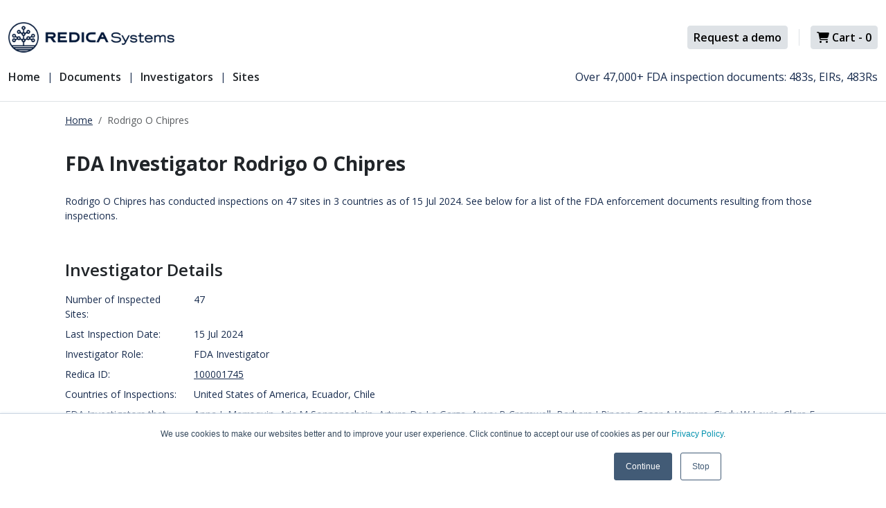

--- FILE ---
content_type: text/html; charset=utf-8
request_url: https://redica.com/document-store/investigators/investigatorprofile/100001745/chipres-rodrigo-o
body_size: 11572
content:


<!DOCTYPE html>
<html lang="en">
<head>
    <meta charset="utf-8" />
    <meta http-equiv="Content-Language" content="en">
    <meta name="viewport" content="width=device-width, initial-scale=1.0" />
    <link rel="shortcut icon" href="https://redica.com/document-store/images/favicon.ico" />
    <title>Rodrigo O Chipres - Redica Systems Store</title>
    <meta name="description" content="Rodrigo O Chipres has conducted inspections on 47 sites in 3 countries as of 15 Jul 2024. See below for a list of the FDA enforcement documents resulting from those inspections.">

    
    
        <link rel="stylesheet" href="https://redica.com/document-store/dist/main.min.css" />
    

    <link rel="canonical" href="https://redica.com/document-store/investigators/investigatorprofile/100001745/chipres-rodrigo-o" />
    
    <link rel="preconnect" href="https://fonts.googleapis.com">
    <link rel="preconnect" href="https://fonts.gstatic.com" crossorigin>
    <link href="https://fonts.googleapis.com/css2?family=Open+Sans:wght@400;600;700;800&family=Roboto:wght@100;300;700&display=swap" rel="stylesheet">

    

    
    <link rel="stylesheet" href="https://cdn.datatables.net/1.13.6/css/jquery.dataTables.min.css" />


    
        <script type="dddd725f8944fd99509a7486-text/javascript">
            (function (w, d, s, l, i) {
                w[l] = w[l] || []; w[l].push({
                    'gtm.start':
                        new Date().getTime(), event: 'gtm.js'
                }); var f = d.getElementsByTagName(s)[0],
                    j = d.createElement(s), dl = l != 'dataLayer' ? '&l=' + l : ''; j.async = true; j.src =
                        'https://www.googletagmanager.com/gtm.js?id=' + i + dl; f.parentNode.insertBefore(j, f);
            })(window, document, 'script', 'dataLayer', 'GTM-MTWJ44G');</script>

            <script type="dddd725f8944fd99509a7486-text/javascript">
                (function(c,l,a,r,i,t,y){
                    c[a]=c[a]||function(){(c[a].q=c[a].q||[]).push(arguments)};
                    t=l.createElement(r);t.async=1;t.src="https://www.clarity.ms/tag/"+i;
                    y=l.getElementsByTagName(r)[0];y.parentNode.insertBefore(t,y);
                })(window, document, "clarity", "script", "l2t4oc65m4");
            </script>
    

    <script type="dddd725f8944fd99509a7486-text/javascript">
        !(function (cfg) { function e() { cfg.onInit && cfg.onInit(i) } var S, u, D, t, n, i, C = window, x = document, w = C.location, I = "script", b = "ingestionendpoint", E = "disableExceptionTracking", A = "ai.device."; "instrumentationKey"[S = "toLowerCase"](), u = "crossOrigin", D = "POST", t = "appInsightsSDK", n = cfg.name || "appInsights", (cfg.name || C[t]) && (C[t] = n), i = C[n] || function (l) { var d = !1, g = !1, f = { initialize: !0, queue: [], sv: "7", version: 2, config: l }; function m(e, t) { var n = {}, i = "Browser"; function a(e) { e = "" + e; return 1 === e.length ? "0" + e : e } return n[A + "id"] = i[S](), n[A + "type"] = i, n["ai.operation.name"] = w && w.pathname || "_unknown_", n["ai.internal.sdkVersion"] = "javascript:snippet_" + (f.sv || f.version), { time: (i = new Date).getUTCFullYear() + "-" + a(1 + i.getUTCMonth()) + "-" + a(i.getUTCDate()) + "T" + a(i.getUTCHours()) + ":" + a(i.getUTCMinutes()) + ":" + a(i.getUTCSeconds()) + "." + (i.getUTCMilliseconds() / 1e3).toFixed(3).slice(2, 5) + "Z", iKey: e, name: "Microsoft.ApplicationInsights." + e.replace(/-/g, "") + "." + t, sampleRate: 100, tags: n, data: { baseData: { ver: 2 } }, ver: 4, seq: "1", aiDataContract: undefined } } var h = -1, v = 0, y = ["js.monitor.azure.com", "js.cdn.applicationinsights.io", "js.cdn.monitor.azure.com", "js0.cdn.applicationinsights.io", "js0.cdn.monitor.azure.com", "js2.cdn.applicationinsights.io", "js2.cdn.monitor.azure.com", "az416426.vo.msecnd.net"], k = l.url || cfg.src; if (k) { if ((n = navigator) && (~(n = (n.userAgent || "").toLowerCase()).indexOf("msie") || ~n.indexOf("trident/")) && ~k.indexOf("ai.3") && (k = k.replace(/(\/)(ai\.3\.)([^\d]*)$/, function (e, t, n) { return t + "ai.2" + n })), !1 !== cfg.cr) for (var e = 0; e < y.length; e++)if (0 < k.indexOf(y[e])) { h = e; break } var i = function (e) { var a, t, n, i, o, r, s, c, p, u; f.queue = [], g || (0 <= h && v + 1 < y.length ? (a = (h + v + 1) % y.length, T(k.replace(/^(.*\/\/)([\w\.]*)(\/.*)$/, function (e, t, n, i) { return t + y[a] + i })), v += 1) : (d = g = !0, o = k, c = (p = function () { var e, t = {}, n = l.connectionString; if (n) for (var i = n.split(";"), a = 0; a < i.length; a++) { var o = i[a].split("="); 2 === o.length && (t[o[0][S]()] = o[1]) } return t[b] || (e = (n = t.endpointsuffix) ? t.location : null, t[b] = "https://" + (e ? e + "." : "") + "dc." + (n || "services.visualstudio.com")), t }()).instrumentationkey || l.instrumentationKey || "", p = (p = p[b]) ? p + "/v2/track" : l.endpointUrl, (u = []).push((t = "SDK LOAD Failure: Failed to load Application Insights SDK script (See stack for details)", n = o, r = p, (s = (i = m(c, "Exception")).data).baseType = "ExceptionData", s.baseData.exceptions = [{ typeName: "SDKLoadFailed", message: t.replace(/\./g, "-"), hasFullStack: !1, stack: t + "\nSnippet failed to load [" + n + "] -- Telemetry is disabled\nHelp Link: https://go.microsoft.com/fwlink/?linkid=2128109\nHost: " + (w && w.pathname || "_unknown_") + "\nEndpoint: " + r, parsedStack: [] }], i)), u.push((s = o, t = p, (r = (n = m(c, "Message")).data).baseType = "MessageData", (i = r.baseData).message = 'AI (Internal): 99 message:"' + ("SDK LOAD Failure: Failed to load Application Insights SDK script (See stack for details) (" + s + ")").replace(/\"/g, "") + '"', i.properties = { endpoint: t }, n)), o = u, c = p, JSON && ((r = C.fetch) && !cfg.useXhr ? r(c, { method: D, body: JSON.stringify(o), mode: "cors" }) : XMLHttpRequest && ((s = new XMLHttpRequest).open(D, c), s.setRequestHeader("Content-type", "application/json"), s.send(JSON.stringify(o)))))) }, a = function (e, t) { g || setTimeout(function () { !t && f.core || i() }, 500), d = !1 }, T = function (e) { var n = x.createElement(I), e = (n.src = e, cfg[u]); return !e && "" !== e || "undefined" == n[u] || (n[u] = e), n.onload = a, n.onerror = i, n.onreadystatechange = function (e, t) { "loaded" !== n.readyState && "complete" !== n.readyState || a(0, t) }, cfg.ld && cfg.ld < 0 ? x.getElementsByTagName("head")[0].appendChild(n) : setTimeout(function () { x.getElementsByTagName(I)[0].parentNode.appendChild(n) }, cfg.ld || 0), n }; T(k) } try { f.cookie = x.cookie } catch (p) { } function t(e) { for (; e.length;)!function (t) { f[t] = function () { var e = arguments; d || f.queue.push(function () { f[t].apply(f, e) }) } }(e.pop()) } var r, s, n = "track", o = "TrackPage", c = "TrackEvent", n = (t([n + "Event", n + "PageView", n + "Exception", n + "Trace", n + "DependencyData", n + "Metric", n + "PageViewPerformance", "start" + o, "stop" + o, "start" + c, "stop" + c, "addTelemetryInitializer", "setAuthenticatedUserContext", "clearAuthenticatedUserContext", "flush"]), f.SeverityLevel = { Verbose: 0, Information: 1, Warning: 2, Error: 3, Critical: 4 }, (l.extensionConfig || {}).ApplicationInsightsAnalytics || {}); return !0 !== l[E] && !0 !== n[E] && (t(["_" + (r = "onerror")]), s = C[r], C[r] = function (e, t, n, i, a) { var o = s && s(e, t, n, i, a); return !0 !== o && f["_" + r]({ message: e, url: t, lineNumber: n, columnNumber: i, error: a, evt: C.event }), o }, l.autoExceptionInstrumented = !0), f }(cfg.cfg), (C[n] = i).queue && 0 === i.queue.length ? (i.queue.push(e), i.trackPageView({})) : e(); })({
            src: "https://js.monitor.azure.com/scripts/b/ai.3.gbl.min.js",
            // name: "appInsights",
            // ld: 0,
            // useXhr: 1,
            crossOrigin: "anonymous",
            // onInit: null,
            // cr: 0,
            cfg: { 
                connectionString: "InstrumentationKey=d8c2d6a9-d78c-4a20-a771-f8e259563730;IngestionEndpoint=https://centralus-2.in.applicationinsights.azure.com/;LiveEndpoint=https://centralus.livediagnostics.monitor.azure.com/"
            }
        });
    </script>

    <script defer async src="https://redica.com/document-store/lib/fontawesome/dd898fa522.js" type="dddd725f8944fd99509a7486-text/javascript"></script>
    
</head>
<body>
    <noscript b-0i9vmof4u0>
        <iframe b-0i9vmof4u0 src="https://www.googletagmanager.com/ns.html?id=GTM-MTWJ44G" height="0" width="0" style="display:none;visibility:hidden"></iframe>
    </noscript>
    <header b-0i9vmof4u0 class="navbar navbar-expand-lg bd-navbar sticky-top bg-white border-bottom mt-4">
        <nav b-0i9vmof4u0 class="container-xxl bd-gutter flex-wrap flex-lg-nowrap flex-column align-items-start" aria-label="Main navigation">          
            <div b-0i9vmof4u0 class="d-md-flex d-sm-block justify-content-between w-100">
                <div b-0i9vmof4u0 class="d-flex justify-content-between mb-md-0 mb-4">
                    <a b-0i9vmof4u0 class="navbar-brand p-0 me-0 me-lg-2 order-lg-1" href="https://redica.com/document-store/" aria-label="Redica">
                        <img b-0i9vmof4u0 src="https://redica.com/document-store/images/redica-logo.webp" width="240" alt="Redica Systems Store" />
                    </a>

                    <div b-0i9vmof4u0 class="bd-navbar-toggle order-lg-2">
                        <button b-0i9vmof4u0 class="navbar-toggler p-2" type="button" data-bs-toggle="offcanvas" data-bs-target="#bdSidebar" aria-controls="bdSidebar" aria-label="Toggle docs navigation">
                            <svg b-0i9vmof4u0 xmlns="http://www.w3.org/2000/svg" width="24" height="24" class="bi" fill="currentColor" viewBox="0 0 16 16">
                                <path b-0i9vmof4u0 fill-rule="evenodd" d="M2.5 11.5A.5.5 0 0 1 3 11h10a.5.5 0 0 1 0 1H3a.5.5 0 0 1-.5-.5zm0-4A.5.5 0 0 1 3 7h10a.5.5 0 0 1 0 1H3a.5.5 0 0 1-.5-.5zm0-4A.5.5 0 0 1 3 3h10a.5.5 0 0 1 0 1H3a.5.5 0 0 1-.5-.5z"></path>
                            </svg>
                        </button>
                    </div>
                </div>
                <div b-0i9vmof4u0 class="d-flex justify-content-end mt-sm-3 mt-md-0 align-items-center">
                    <a b-0i9vmof4u0 class="btn btn-light btn-sm d-inline-block ms-2" href="https://redica.com/request-a-demo/">
                        Request a demo
                    </a>
                    <div b-0i9vmof4u0 class="border-start ms-3 me-3" style="height: 1.5rem;"></div>
                    <a b-0i9vmof4u0 id="btnCheckout" class="btn btn-light btn-sm d-inline-block position-relative" rel="nofollow" href="https://transactions.sendowl.com/cart?merchant_id=18717">
                        <i b-0i9vmof4u0 class="fa-solid fa-cart-shopping"></i>
                        Cart - <span b-0i9vmof4u0 id="cart-count"></span>
                    </a>
                </div>
            </div>

            <div b-0i9vmof4u0 class="d-flex w-100 justify-content-between mt-4">           
                <div b-0i9vmof4u0 class="offcanvas-lg offcanvas-start d-flex" tabindex="-1" id="bdSidebar" aria-labelledby="bdSidebarOffcanvasLabel" data-bs-scroll="true">
                    <div b-0i9vmof4u0 class="offcanvas-header px-4 pb-0">
                        <h5 b-0i9vmof4u0 class="offcanvas-title text-white" id="bdSidebarOffcanvasLabel">Menu</h5>
                        <button b-0i9vmof4u0 type="button" class="btn-close" data-bs-dismiss="offcanvas" aria-label="Close" data-bs-target="#bdSidebar"></button>
                    </div>

                    <div b-0i9vmof4u0 class="offcanvas-body p-4 pt-0 p-lg-0">
                        <ul b-0i9vmof4u0 class="navbar-nav flex-grow-1">
                            <li b-0i9vmof4u0 class="nav-item">
                                <a b-0i9vmof4u0 class="nav-link text-dark fw-medium fs-m pt-0 ps-0" href="https://redica.com/document-store/">Home</a>
                            </li>
                            <li b-0i9vmof4u0 class="nav-item d-flex">
                                <a b-0i9vmof4u0 class="nav-link text-dark fw-medium fs-m pt-0" href="https://redica.com/document-store/documents">Documents</a>
                            </li>
                            <li b-0i9vmof4u0 class="nav-item d-flex">
                                <a b-0i9vmof4u0 class="nav-link text-dark fw-medium fs-m pt-0" href="https://redica.com/document-store/investigators">Investigators</a>
                            </li>
                            <li b-0i9vmof4u0 class="nav-item d-flex">
                                <a b-0i9vmof4u0 class="nav-link text-dark fw-medium fs-m pt-0" href="https://redica.com/document-store/sites">Sites</a>
                            </li>
                        </ul>
                    </div>
                
                </div>
                <p b-0i9vmof4u0 class="col-12 col-md-5 text-end fs-m">Over 47,000+ FDA inspection documents: 483s, EIRs, 483Rs</p>
            </div>

        </nav>
    </header>

    <div b-0i9vmof4u0 class="container">
        <main b-0i9vmof4u0 role="main" class="pt-3 pb-3">
                <div b-0i9vmof4u0 class="container">
                    <div b-0i9vmof4u0 class="row">
                        <div b-0i9vmof4u0 class="col-12">
                            <nav b-0i9vmof4u0 aria-label="breadcrumb">
                                <ol b-0i9vmof4u0 class="breadcrumb">
                                    <li b-0i9vmof4u0 class="breadcrumb-item"><a b-0i9vmof4u0 href="https://redica.com/document-store/" class="text-secondary">Home</a></li>
                                    <li b-0i9vmof4u0 class="breadcrumb-item active" aria-current="page">Rodrigo O Chipres</li>
                                </ol>
                            </nav>
                        </div>
                    </div>
                </div>
            

<div class="container-fluid py-3">
    <div class="row">
        <div class="col-12">
            <h1 class="h1 text-dark mb-4">FDA Investigator Rodrigo O Chipres</h1>
        </div>
    </div>
        <div class="row mb-5">
            <div class="col-12">Rodrigo O Chipres has conducted inspections on 47 sites in 3 countries as of 15 Jul 2024. See below for a list of the FDA enforcement documents resulting from those inspections.</div>
        </div>
    <div class="row pt-1">
        <div class="col-xs-12 mb-5">
            <h2 class="h2 fw-medium text-dark mb-3">Investigator Details</h2>
                <div class="row mb-2">
                    <div class="col-xs-5 col-md-2">Number of Inspected Sites:</div>
                    <div class="col-xs-7 col-md-10">47</div>
                </div>
                <div class="row mb-2">
                    <div class="col-xs-5 col-md-2">
                        Last Inspection Date:
                    </div>
                    <div class="col-xs-7 col-md-10">15 Jul 2024</div>
                </div>
                <div class="row mb-2">
                    <div class="col-xs-5 col-md-2">
                        Investigator Role:
                    </div>
                    <div class="col-xs-7 col-md-10">FDA Investigator</div>
                </div>
                <div class="row mb-2">
                    <div class="col-xs-5 col-md-2">
                        Redica ID:
                    </div>
                    <div class="col-xs-7 col-md-10"><a href="https://platform.redica.com/investigators/100001745" class="text-secondary" target="_blank">100001745</a></div>
                </div>
            <div class="row mb-2">
                <div class="col-xs-5 col-md-2">
                    Countries of Inspections:
                </div>
                <div class="col-xs-7 col-md-10">
                    <div class="scroll-container">
                            <span>United States of America<span>,</span></span>
                            <span>Ecuador<span>,</span></span>
                            <span>Chile</span>
                    </div>
                </div>
            </div>
                <div class="row mb-2">
                    <div class="col-xs-5 col-md-2">
                        FDA Investigators that have inspected at least one site in common with Rodrigo O Chipres:
                    </div>
                    <div class="col-xs-7 col-md-10"> 
                        <div class="scroll-container">
                            <span><a href="https://redica.com/document-store/investigators/investigatorprofile/100004738/marroquin-anna-l" class="text-secondary">Anna L Marroquin</a><span>,</span></span>
                            <span><a href="https://redica.com/document-store/investigators/investigatorprofile/100007158/sonnenschein-aric-m" class="text-secondary">Aric M Sonnenschein</a><span>,</span></span>
                            <span><a href="https://redica.com/document-store/investigators/investigatorprofile/100003093/de-la-garza-arturo" class="text-secondary">Arturo De La Garza</a><span>,</span></span>
                            <span><a href="https://redica.com/document-store/investigators/investigatorprofile/100007155/cromwell-avery-b" class="text-secondary">Avery B Cromwell</a><span>,</span></span>
                            <span><a href="https://redica.com/document-store/investigators/investigatorprofile/100002261/rincon-barbara-j" class="text-secondary">Barbara J Rincon</a><span>,</span></span>
                            <span><a href="https://redica.com/document-store/investigators/investigatorprofile/100006677/herrera-cesar-a" class="text-secondary">Cesar A Herrera</a><span>,</span></span>
                            <span><a href="https://redica.com/document-store/investigators/investigatorprofile/100007079/lewis-cindy-w" class="text-secondary">Cindy W Lewis</a><span>,</span></span>
                            <span><a href="https://redica.com/document-store/investigators/investigatorprofile/100008472/santiago-clara-e" class="text-secondary">Clara E Santiago</a><span>,</span></span>
                            <span><a href="https://redica.com/document-store/investigators/investigatorprofile/100000965/bolton-courtney-r" class="text-secondary">Courtney R Bolton</a><span>,</span></span>
                            <span><a href="https://redica.com/document-store/investigators/investigatorprofile/100000991/wilson-cullen-t" class="text-secondary">Cullen T Wilson</a><span>,</span></span>
                            <span><a href="https://redica.com/document-store/investigators/investigatorprofile/100006641/gorski-daniel-j" class="text-secondary">Daniel J Gorski</a><span>,</span></span>
                            <span><a href="https://redica.com/document-store/investigators/investigatorprofile/100004465/castillo-david" class="text-secondary">David Castillo</a><span>,</span></span>
                            <span><a href="https://redica.com/document-store/investigators/investigatorprofile/100006190/pomeroy-erica-r" class="text-secondary">Erica R Pomeroy</a><span>,</span></span>
                            <span><a href="https://redica.com/document-store/investigators/investigatorprofile/100000526/nagel-erin-l" class="text-secondary">Erin L Nagel</a><span>,</span></span>
                            <span><a href="https://redica.com/document-store/investigators/investigatorprofile/100008147/hale-erin-m" class="text-secondary">Erin M Hale</a><span>,</span></span>
                            <span><a href="https://redica.com/document-store/investigators/investigatorprofile/100000440/garber-estefania-f" class="text-secondary">Estefania F Garber</a><span>,</span></span>
                            <span><a href="https://redica.com/document-store/investigators/investigatorprofile/100003937/fernandez-estefania" class="text-secondary">Estefania Fernandez</a><span>,</span></span>
                            <span><a href="https://redica.com/document-store/investigators/investigatorprofile/100000576/givensj" class="text-secondary">Givensj</a><span>,</span></span>
                            <span><a href="https://redica.com/document-store/investigators/investigatorprofile/100008784/keshishyan-greg-k" class="text-secondary">Greg K Keshishyan</a><span>,</span></span>
                            <span><a href="https://redica.com/document-store/investigators/investigatorprofile/100000040/snell-jacqueline-o" class="text-secondary">Jacqueline O Snell</a><span>,</span></span>
                            <span><a href="https://redica.com/document-store/investigators/investigatorprofile/100001853/welcher-jazmine-m" class="text-secondary">Jazmine M Welcher</a><span>,</span></span>
                            <span><a href="https://redica.com/document-store/investigators/investigatorprofile/100010648/fox-john" class="text-secondary">John Fox</a><span>,</span></span>
                            <span><a href="https://redica.com/document-store/investigators/investigatorprofile/100001599/willems-joseph-m" class="text-secondary">Joseph M Willems</a><span>,</span></span>
                            <span><a href="https://redica.com/document-store/investigators/investigatorprofile/100002302/crowther-kacie-m" class="text-secondary">Kacie M Crowther</a><span>,</span></span>
                            <span><a href="https://redica.com/document-store/investigators/investigatorprofile/100005985/allen-kate-l" class="text-secondary">Kate L Allen</a><span>,</span></span>
                            <span><a href="https://redica.com/document-store/investigators/investigatorprofile/100003556/gerrity-kevin-t" class="text-secondary">Kevin T Gerrity</a><span>,</span></span>
                            <span><a href="https://redica.com/document-store/investigators/investigatorprofile/100007171/anderson-kimberly-l" class="text-secondary">Kimberly L Anderson</a><span>,</span></span>
                            <span><a href="https://redica.com/document-store/investigators/investigatorprofile/100003693/phelps-kristina-m" class="text-secondary">Kristina M Phelps</a><span>,</span></span>
                            <span><a href="https://redica.com/document-store/investigators/investigatorprofile/100009589/grumenfelder-laura-a" class="text-secondary">Laura A Grumenfelder</a><span>,</span></span>
                            <span><a href="https://redica.com/document-store/investigators/investigatorprofile/100008925/fellows-lija-v" class="text-secondary">Lija V Fellows</a><span>,</span></span>
                            <span><a href="https://redica.com/document-store/investigators/investigatorprofile/100007620/williams-lorraine-n" class="text-secondary">Lorraine N Williams</a><span>,</span></span>
                            <span><a href="https://redica.com/document-store/investigators/investigatorprofile/100007740/wright-megan-t" class="text-secondary">Megan T Wright</a><span>,</span></span>
                            <span><a href="https://redica.com/document-store/investigators/investigatorprofile/100009425/lewis-melinda-b" class="text-secondary">Melinda B Lewis</a><span>,</span></span>
                            <span><a href="https://redica.com/document-store/investigators/investigatorprofile/100007103/barta-michael-e" class="text-secondary">Michael E Barta</a><span>,</span></span>
                            <span><a href="https://redica.com/document-store/investigators/investigatorprofile/100006318/maldonado-miguel-gmanzano" class="text-secondary">Miguel Gmanzano Maldonado</a><span>,</span></span>
                            <span><a href="https://redica.com/document-store/investigators/investigatorprofile/100005570/yuen-nicole" class="text-secondary">Nicole Yuen</a><span>,</span></span>
                            <span><a href="https://redica.com/document-store/investigators/investigatorprofile/100007963/sample-phillip-j" class="text-secondary">Phillip J Sample</a><span>,</span></span>
                            <span><a href="https://redica.com/document-store/investigators/investigatorprofile/100009361/phung" class="text-secondary">Phung</a><span>,</span></span>
                            <span><a href="https://redica.com/document-store/investigators/investigatorprofile/100001930/ogan-robert-d" class="text-secondary">Robert D Ogan</a><span>,</span></span>
                            <span><a href="https://redica.com/document-store/investigators/investigatorprofile/100004660/boyce-ronald-p" class="text-secondary">Ronald P Boyce</a><span>,</span></span>
                            <span><a href="https://redica.com/document-store/investigators/investigatorprofile/100006279/rainey-shane-e" class="text-secondary">Shane E Rainey</a><span>,</span></span>
                            <span><a href="https://redica.com/document-store/investigators/investigatorprofile/100003016/teeter-shane-r" class="text-secondary">Shane R Teeter</a><span>,</span></span>
                            <span><a href="https://redica.com/document-store/investigators/investigatorprofile/100001032/hoehna-shannon-r" class="text-secondary">Shannon R Hoehna</a><span>,</span></span>
                            <span><a href="https://redica.com/document-store/investigators/investigatorprofile/100003304/peterson-sonia-r" class="text-secondary">Sonia R Peterson</a><span>,</span></span>
                            <span><a href="https://redica.com/document-store/investigators/investigatorprofile/100006017/grome-timothy-c" class="text-secondary">Timothy C Grome</a><span>,</span></span>
                            <span><a href="https://redica.com/document-store/investigators/investigatorprofile/100002173/banks-tomanike-c" class="text-secondary">Tomanik&#x27;e C Banks</a><span>,</span></span>
                            <span><a href="https://redica.com/document-store/investigators/investigatorprofile/100006573/chapin-travis-k" class="text-secondary">Travis K Chapin</a><span>,</span></span>
                            <span><a href="https://redica.com/document-store/investigators/investigatorprofile/100009066/weis-william-j" class="text-secondary">William J Weis</a></span>
                        </div>
                    </div>
                </div>

        </div>
    </div>


    <div class="row mt-5">
        <div class="col-12">
            <div class="card p-0 border-bottom-0">
                <div class="card-body p-4">
                    <div class="row">
                        <div class="col-xs-12 col-md-6">
                            <h2 class="h2 fw-medium">Experience Redica Systems’ <b class="fw-xbold">NEW</b> investigator profiles and dashboards</h2>
                            <p>Redica Systems customers get access to over <b class="fw-bold">1,400 FDA</b> Investigator profiles, containing powerful analysis like: </p>
                            <ul>
                                <li>Total inspections conducted</li>
                                <li>483 rate</li>
                                <li>OAI rate</li>
                                <li>Warning Letter rate</li>
                                <li>Inspections by Industry, Scope, and Inspection Reason</li>
                                <li>And much more</li>
                            </ul>
                            <p>Investigator Profiles are not sold as on-demand documents. If you’d like to see one, fill out the form below to connect with our Sales Team and get it in your inbox as little as 24 hours.</p>
                        </div>
                        <div class="col-xs-12 col-md-6">
                            <img src="https://redica.com/document-store/images/InspectorProfile.png" alt="FDA Investigator Profile Icon" class="w-100" />
                        </div>
                    </div>
                </div>
                <div class="card-footer p-3 bg-redica"></div>
            </div>
        </div>
    </div>

    <div class="row mt-5">
        <div class="col-12">
            <hr />
        </div>
    </div>

    <div class="row mt-5">
        <div class="col-xs-12">
            <h3 class="h3">Talk to sales to access our investigator profiles</h3>
            <div id="investigators-contact-form">
                <p>Loading...</p>
            </div>
        </div>
    </div>

    <div class="row mt-5">
        <div class="col-xs-12">
            <h3 class="h3 mb-3 text-dark">Investigator Profiles Are Just the Tip of the Iceberg</h3>
            <p class="fs-ml">Becoming a Redica Systems customer not only provides you with unlimited access to profiles similar to the one above for every current and former FDA Investigator, but also grants you access to:</p>

            <div class="row mt-4">
    <div class="col-xs-12 col-md-4 mb-3 mb-md-0 d-flex align-items-stretch">
        <div class="card border-top-0">
            <div class="card-header bg-redica"></div>
            <div class="card-body p-4">
                <h4 class="h5 text-center mb-4">Inspection Intelligence </h4>
                <ul class="fs-m">
                    <li class="pb-3">Pre-Approval Inspection (PAI) trends</li>
                    <li class="pb-3">The ability to filter nearly any FDA enforcement action by GxP labels like GMP, GCP, etc.</li>
                    <li class="pb-3">Latest 483s: see what the trends are across all FDA Investigators</li>
                    <li>CFR Heatmap: Citations aggregated by Subpart by Year</li>
                </ul>
            </div>
        </div>
    </div>
    <div class="col-xs-12 col-md-4 mb-3 mb-md-0 d-flex align-items-stretch">
        <div class="card border-top-0">
            <div class="card-header bg-redica"></div>
            <div class="card-body p-4 mb-4">
                <h4 class="h5 text-center mb-4">Vendor Intelligence</h4>
                <ul class="fs-m">
                    <li class="pb-3">Full inspection histories for your vendors down to the specific site level</li>
                    <li>All of the functionality mentioned above but isolated to just your vendors</li>
                </ul>
            </div>
        </div>
    </div>
    <div class="col-xs-12 col-md-4 mb-3 mb-md-0 d-flex align-items-stretch">
        <div class="card border-top-0">
            <div class="card-header bg-redica"></div>
            <div class="card-body p-4 mb-4">
                <h4 class="h5 text-center mb-4">Regulatory Intelligence</h4>
                <ul class="fs-m">
                    <li class="pb-3">Zero in on the trends for a specific agency/regulator (ex. FDA, MHRA, EMA, Health Canada)</li>
                    <li>All the latest "Signals" from agencies around the world, segmented by Country, Type (ex. Guidance, Decree...), Category (ex. Rules/Regulations/Guidance, News, Reports...), Theme (ex. Cell and Gene Therapy, AI...), and more</li>
                </ul>
            </div>
        </div>
    </div>
</div>
        </div>
    </div>

    
</div>



        </main>
    </div>

    <footer b-0i9vmof4u0 class="mt-5 pt-5 border-top">
        <div b-0i9vmof4u0 class="container pt-lg-4 pb-4">
            <div b-0i9vmof4u0 class="row mb-5 pb-md-3 pb-lg-1">
                <div b-0i9vmof4u0 class="col-6 offset-0 col-md-3 offset-md-1 pb-4 pb-md-0">
                    <h3 b-0i9vmof4u0 class="h6 fw-bold mb-4">Company</h3>
                    <ul b-0i9vmof4u0 class="nav flex-column">
                        <li b-0i9vmof4u0 class="nav-item mb-2">
                            <a b-0i9vmof4u0 class="nav-link p-0 fw-normal text-secondary" href="https://redica.com/about-us/">ABOUT US</a>
                        </li>
                        <li b-0i9vmof4u0 class="nav-item mb-2">
                            <a b-0i9vmof4u0 class="nav-link p-0 fw-normal text-secondary" href="https://redica.com/people/">PEOPLE</a>
                        </li>
                        <li b-0i9vmof4u0 class="nav-item mb-2">
                            <a b-0i9vmof4u0 class="nav-link p-0 fw-normal text-secondary" href="https://redica.com/careers/">CAREERS</a>
                        </li>
                        <li b-0i9vmof4u0 class="nav-item mb-2">
                            <a b-0i9vmof4u0 class="nav-link p-0 fw-normal text-secondary" href="https://redica.com/press/">PRESS</a>
                        </li>
                        <li b-0i9vmof4u0 class="nav-item mb-2">
                            <a b-0i9vmof4u0 class="nav-link p-0 fw-normal text-secondary" href="https://redica.com/contact-us/">CONTACT US</a>
                        </li>
                    </ul>
                </div>
                <div b-0i9vmof4u0 class="col-6 col-md-3 pb-4 pb-md-0">
                    <h3 b-0i9vmof4u0 class="h6 fw-bold mb-4">Platform</h3>
                    <ul b-0i9vmof4u0 class="nav flex-column">
                        <li b-0i9vmof4u0 class="nav-item mb-2">
                            <a b-0i9vmof4u0 class="nav-link p-0 fw-normal text-secondary" href="https://redica.com/how-it-works/">HOW IT WORKS</a>
                        </li>
                        <li b-0i9vmof4u0 class="nav-item mb-2">
                            <a b-0i9vmof4u0 class="nav-link p-0 fw-normal text-secondary" href="https://redica.com/how-it-works/#intelligence">DATA SOURCES</a>
                        </li>
                        <li b-0i9vmof4u0 class="nav-item mb-2">
                            <a b-0i9vmof4u0 class="nav-link p-0 fw-normal text-secondary" href="https://redica.com/how-it-works/#structuring">DATA STRUCTURING</a>
                        </li>
                        <li b-0i9vmof4u0 class="nav-item mb-2">
                            <a b-0i9vmof4u0 class="nav-link p-0 fw-normal text-secondary" href="https://redica.com/how-it-works/#enrichment">ENRICHMENT</a>
                        </li>
                        <li b-0i9vmof4u0 class="nav-item mb-2">
                            <a b-0i9vmof4u0 class="nav-link p-0 fw-normal text-secondary" href="https://redica.com/how-it-works/#id">REDICA ID</a>
                        </li>
                    </ul>
                </div>
                <div b-0i9vmof4u0 class="col-6 col-md-3 pb-4 pb-md-0">
                    <h3 b-0i9vmof4u0 class="h6 fw-bold mb-4">
                        Use Cases
                    </h3>
                    <ul b-0i9vmof4u0 class="nav flex-column">
                        <li b-0i9vmof4u0 class="nav-item mb-2">
                            <a b-0i9vmof4u0 class="nav-link p-0 fw-normal text-secondary" href="https://redica.com/redica-for-pharma/">FOR PHARMA</a>
                        </li>
                        <li b-0i9vmof4u0 class="nav-item mb-2">
                            <a b-0i9vmof4u0 class="nav-link p-0 fw-normal text-secondary" href="https://redica.com/redica-for-medtech/">FOR MEDTECH</a>
                        </li>
                        <li b-0i9vmof4u0 class="nav-item mb-2">
                            <a b-0i9vmof4u0 class="nav-link p-0 fw-normal text-secondary" href="https://redica.com/redica-for-pharma/#inspection">INSPECTION PREPARATION</a>
                        </li>
                        <li b-0i9vmof4u0 class="nav-item mb-2">
                            <a b-0i9vmof4u0 class="nav-link p-0 fw-normal text-secondary" href="https://redica.com/redica-for-pharma/#vendor">VENDOR QUALITY</a>
                        </li>
                        <li b-0i9vmof4u0 class="nav-item mb-2">
                            <a b-0i9vmof4u0 class="nav-link p-0 fw-normal text-secondary" href="https://redica.com/redica-for-pharma/#regulatory">REGULATORY SURVEILLANCE</a>
                        </li>
                    </ul>
                </div>
                <div b-0i9vmof4u0 class="col-6 col-md-2 pb-4 pb-md-0">
                    <h3 b-0i9vmof4u0 class="h6 fw-bold mb-4">Resouces</h3>
                    <ul b-0i9vmof4u0 class="nav flex-column">
                        <li b-0i9vmof4u0 class="nav-item mb-2">
                            <a b-0i9vmof4u0 class="nav-link p-0 fw-normal text-secondary" href="https://redica.com/resources/assessments">ASSESSMENTS</a>
                        </li>
                        <li b-0i9vmof4u0 class="nav-item mb-2">
                            <a b-0i9vmof4u0 class="nav-link p-0 fw-normal text-secondary" href="https://redica.com/resources/reports/">REPORTS</a>
                        </li>
                        <li b-0i9vmof4u0 class="nav-item mb-2">
                            <a b-0i9vmof4u0 class="nav-link p-0 fw-normal text-secondary" href="https://redica.com/resources/webinars">WEBINARS</a>
                        </li>
                        <li b-0i9vmof4u0 class="nav-item mb-2">
                            <a b-0i9vmof4u0 class="nav-link p-0 fw-normal text-secondary" href="https://redica.com/blog/">BLOG</a>
                        </li>
                    </ul>
                </div>
            </div>
            
        </div>
        <div b-0i9vmof4u0 class="border-top">
            <div b-0i9vmof4u0 class="container pt-lg-4 pb-4">
                <div b-0i9vmof4u0 class="col-12 text-center fs-sm pt-4 mt-3 pb-2 d-md-flex align-items-center justify-content-around">
                    <div b-0i9vmof4u0>
                        <a b-0i9vmof4u0 class="text-secondary me-3" href="https://redica.com/privacy-policy/">Privacy Policy</a>
                        <a b-0i9vmof4u0 class="text-secondary me-3" href="https://redica.com/terms-of-use/">Terms of Service</a>
                        <a b-0i9vmof4u0 class="text-secondary" href="https://status.redica.com/">Status</a>
                    </div>

                    <div b-0i9vmof4u0 class="mt-3 mt-md-0">Redica Systems © 2026 All rights reserved.</div>

                    <div b-0i9vmof4u0 class="mt-3 mt-md-0">
                        <a b-0i9vmof4u0 class="btn btn-sm btn-icon btn-secondary rounded-circle" href="https://www.facebook.com/RedicaSystems/" target="_blank">
                            <i b-0i9vmof4u0 class="fa-brands fa-facebook-f square-15"></i>
                        </a>
                        <a b-0i9vmof4u0 class="btn btn-sm btn-icon btn-secondary rounded-circle ms-2" href="https://twitter.com/redicasystems" target="_blank">
                            <i b-0i9vmof4u0 class="fa-brands fa-twitter square-15"></i>
                        </a>
                        <a b-0i9vmof4u0 class="btn btn-sm btn-icon btn-secondary rounded-circle ms-2" href="https://www.youtube.com/channel/UCu6-a-kI5wxCRnQA9A6dZRQ/featured" target="_blank">
                            <i b-0i9vmof4u0 class="fa-brands fa-youtube square-15" style="width: 17px;margin-left: -1px;"></i>
                        </a>
                        <a b-0i9vmof4u0 class="btn btn-sm btn-icon btn-secondary rounded-circle ms-2" href="https://www.linkedin.com/company/redicasystems/" target="_blank">
                            <i b-0i9vmof4u0 class="fa-brands fa-linkedin-in square-15"></i>
                        </a>
                    </div>
                </div>
            </div>
        </div>
    </footer>

    <div b-0i9vmof4u0 class="toast-container position-fixed bottom-0 end-0 p-3"></div>

    <script src="https://transactions.sendowl.com/assets/sendowl.js" type="dddd725f8944fd99509a7486-text/javascript"></script>
    <script src="https://redica.com/document-store/lib/jquery/jquery-3.7.1.min.js" type="dddd725f8944fd99509a7486-text/javascript"></script>
    
    
        <script src="https://redica.com/document-store/dist/main.min.js?v=SN7ySI78fbGogjly-gldt498mkKiGxBvdLYIzBUJT14" type="dddd725f8944fd99509a7486-text/javascript"></script>
    

    
     <script src="https://cdn.datatables.net/1.13.6/js/jquery.dataTables.min.js" crossorigin="anonymous" referrerpolicy="no-referrer" type="dddd725f8944fd99509a7486-text/javascript"></script>

    <script type="dddd725f8944fd99509a7486-text/javascript">
        $(function () {
            setupInvestigatorsViewPage();
        });
    </script>

    <script type="dddd725f8944fd99509a7486-text/javascript">
        $(function () {
            var systemNotifications = JSON.stringify();

            sendOwl.captureLinks()
            getCartCount();
        });
    </script>

    <script type="dddd725f8944fd99509a7486-text/javascript" id="hs-script-loader" async defer src="https://js.hs-scripts.com/3851400.js"></script>
<script src="https://redica.com/document-store/cdn-cgi/scripts/7d0fa10a/cloudflare-static/rocket-loader.min.js" data-cf-settings="dddd725f8944fd99509a7486-|49" defer></script></body>
</html>
